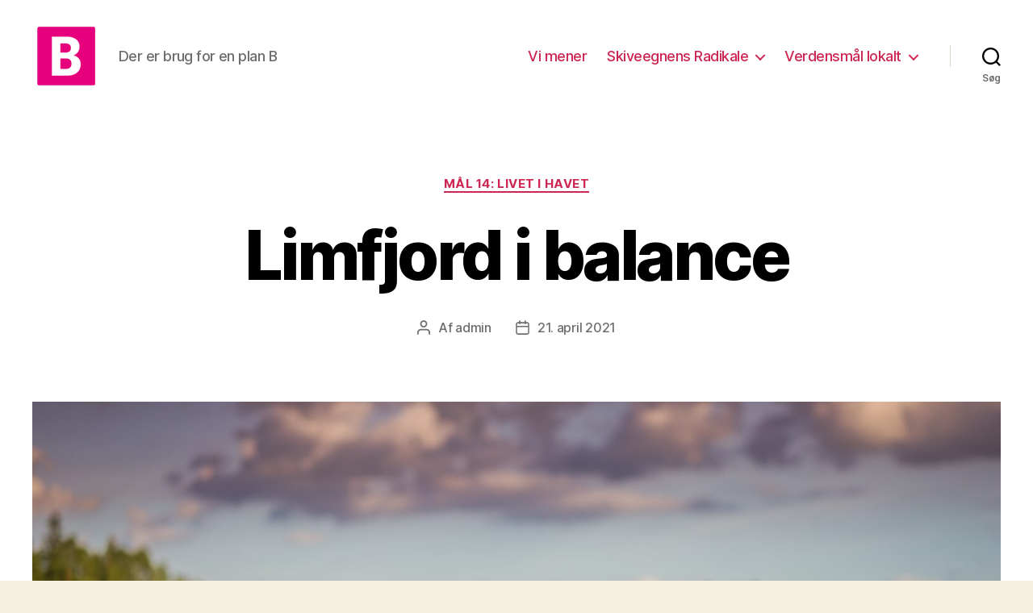

--- FILE ---
content_type: text/html; charset=UTF-8
request_url: https://skiveradikale.dk/limfjord-i-balance/
body_size: 11245
content:
<!DOCTYPE html>

<html class="no-js" lang="da-DK">

	<head>

		<meta charset="UTF-8">
		<meta name="viewport" content="width=device-width, initial-scale=1.0" >

		<link rel="profile" href="https://gmpg.org/xfn/11">

		<meta name='robots' content='index, follow, max-image-preview:large, max-snippet:-1, max-video-preview:-1' />
	<style>img:is([sizes="auto" i], [sizes^="auto," i]) { contain-intrinsic-size: 3000px 1500px }</style>
	
	<!-- This site is optimized with the Yoast SEO plugin v20.2.1 - https://yoast.com/wordpress/plugins/seo/ -->
	<title>Limfjord i balance - Skiveegnens Radikale</title>
	<link rel="canonical" href="https://skiveradikale.dk/limfjord-i-balance/" />
	<meta property="og:locale" content="da_DK" />
	<meta property="og:type" content="article" />
	<meta property="og:title" content="Limfjord i balance - Skiveegnens Radikale" />
	<meta property="og:description" content="Godt der bliver taget initiativer højere op i det politiske system mht. antallet af muslingeanlæg i Limfjorden. Tak for det til formanden for teknik og miljø Jens Peter Hedevang. Fællessang er blevet populært i Danmark &#8211; ikke uden grund, for en stemme lyder ikke af så meget med mindre man er operasanger. Der skal flere [&hellip;]" />
	<meta property="og:url" content="https://skiveradikale.dk/limfjord-i-balance/" />
	<meta property="og:site_name" content="Skiveegnens Radikale" />
	<meta property="article:published_time" content="2021-04-21T12:17:50+00:00" />
	<meta property="article:modified_time" content="2021-04-21T12:20:38+00:00" />
	<meta property="og:image" content="https://skiveradikale.dk/wp-content/uploads/2021/04/7904815d-8b2f-4c00-9cf9-597c6f06712c-scaled.jpg" />
	<meta property="og:image:width" content="2560" />
	<meta property="og:image:height" content="1707" />
	<meta property="og:image:type" content="image/jpeg" />
	<meta name="author" content="admin" />
	<meta name="twitter:card" content="summary_large_image" />
	<meta name="twitter:label1" content="Skrevet af" />
	<meta name="twitter:data1" content="admin" />
	<meta name="twitter:label2" content="Estimeret læsetid" />
	<meta name="twitter:data2" content="1 minut" />
	<script type="application/ld+json" class="yoast-schema-graph">{"@context":"https://schema.org","@graph":[{"@type":"Article","@id":"https://skiveradikale.dk/limfjord-i-balance/#article","isPartOf":{"@id":"https://skiveradikale.dk/limfjord-i-balance/"},"author":{"name":"admin","@id":"https://skiveradikale.dk/#/schema/person/407119799f72be03eeec3f03e9e13a9b"},"headline":"Limfjord i balance","datePublished":"2021-04-21T12:17:50+00:00","dateModified":"2021-04-21T12:20:38+00:00","mainEntityOfPage":{"@id":"https://skiveradikale.dk/limfjord-i-balance/"},"wordCount":161,"publisher":{"@id":"https://skiveradikale.dk/#organization"},"image":{"@id":"https://skiveradikale.dk/limfjord-i-balance/#primaryimage"},"thumbnailUrl":"https://skiveradikale.dk/wp-content/uploads/2021/04/7904815d-8b2f-4c00-9cf9-597c6f06712c-scaled.jpg","articleSection":["mål 14: Livet i havet"],"inLanguage":"da-DK"},{"@type":"WebPage","@id":"https://skiveradikale.dk/limfjord-i-balance/","url":"https://skiveradikale.dk/limfjord-i-balance/","name":"Limfjord i balance - Skiveegnens Radikale","isPartOf":{"@id":"https://skiveradikale.dk/#website"},"primaryImageOfPage":{"@id":"https://skiveradikale.dk/limfjord-i-balance/#primaryimage"},"image":{"@id":"https://skiveradikale.dk/limfjord-i-balance/#primaryimage"},"thumbnailUrl":"https://skiveradikale.dk/wp-content/uploads/2021/04/7904815d-8b2f-4c00-9cf9-597c6f06712c-scaled.jpg","datePublished":"2021-04-21T12:17:50+00:00","dateModified":"2021-04-21T12:20:38+00:00","breadcrumb":{"@id":"https://skiveradikale.dk/limfjord-i-balance/#breadcrumb"},"inLanguage":"da-DK","potentialAction":[{"@type":"ReadAction","target":["https://skiveradikale.dk/limfjord-i-balance/"]}]},{"@type":"ImageObject","inLanguage":"da-DK","@id":"https://skiveradikale.dk/limfjord-i-balance/#primaryimage","url":"https://skiveradikale.dk/wp-content/uploads/2021/04/7904815d-8b2f-4c00-9cf9-597c6f06712c-scaled.jpg","contentUrl":"https://skiveradikale.dk/wp-content/uploads/2021/04/7904815d-8b2f-4c00-9cf9-597c6f06712c-scaled.jpg","width":2560,"height":1707},{"@type":"BreadcrumbList","@id":"https://skiveradikale.dk/limfjord-i-balance/#breadcrumb","itemListElement":[{"@type":"ListItem","position":1,"name":"Home","item":"https://skiveradikale.dk/"},{"@type":"ListItem","position":2,"name":"Limfjord i balance"}]},{"@type":"WebSite","@id":"https://skiveradikale.dk/#website","url":"https://skiveradikale.dk/","name":"Skiveegnens Radikale","description":"Der er brug for en plan B","publisher":{"@id":"https://skiveradikale.dk/#organization"},"potentialAction":[{"@type":"SearchAction","target":{"@type":"EntryPoint","urlTemplate":"https://skiveradikale.dk/?s={search_term_string}"},"query-input":"required name=search_term_string"}],"inLanguage":"da-DK"},{"@type":"Organization","@id":"https://skiveradikale.dk/#organization","name":"Skiveegnens Radikale","url":"https://skiveradikale.dk/","logo":{"@type":"ImageObject","inLanguage":"da-DK","@id":"https://skiveradikale.dk/#/schema/logo/image/","url":"https://skiveradikale.dk/wp-content/uploads/2018/07/cropped-cropped-cropped-Klikbillede_RV-logo_blue-magB_2016_350p-2-1.png","contentUrl":"https://skiveradikale.dk/wp-content/uploads/2018/07/cropped-cropped-cropped-Klikbillede_RV-logo_blue-magB_2016_350p-2-1.png","width":83,"height":83,"caption":"Skiveegnens Radikale"},"image":{"@id":"https://skiveradikale.dk/#/schema/logo/image/"}},{"@type":"Person","@id":"https://skiveradikale.dk/#/schema/person/407119799f72be03eeec3f03e9e13a9b","name":"admin","image":{"@type":"ImageObject","inLanguage":"da-DK","@id":"https://skiveradikale.dk/#/schema/person/image/","url":"https://secure.gravatar.com/avatar/682204684ce72b4e1453d358704027c0?s=96&d=mm&r=g","contentUrl":"https://secure.gravatar.com/avatar/682204684ce72b4e1453d358704027c0?s=96&d=mm&r=g","caption":"admin"},"sameAs":["https://skiveradikale.dk"],"url":"https://skiveradikale.dk/author/lra7800_mnq7274y/"}]}</script>
	<!-- / Yoast SEO plugin. -->


<link rel="alternate" type="application/rss+xml" title="Skiveegnens Radikale &raquo; Feed" href="https://skiveradikale.dk/feed/" />
<link rel="alternate" type="application/rss+xml" title="Skiveegnens Radikale &raquo;-kommentar-feed" href="https://skiveradikale.dk/comments/feed/" />
<script>
window._wpemojiSettings = {"baseUrl":"https:\/\/s.w.org\/images\/core\/emoji\/15.0.3\/72x72\/","ext":".png","svgUrl":"https:\/\/s.w.org\/images\/core\/emoji\/15.0.3\/svg\/","svgExt":".svg","source":{"concatemoji":"https:\/\/skiveradikale.dk\/wp-includes\/js\/wp-emoji-release.min.js?ver=6.7.4"}};
/*! This file is auto-generated */
!function(i,n){var o,s,e;function c(e){try{var t={supportTests:e,timestamp:(new Date).valueOf()};sessionStorage.setItem(o,JSON.stringify(t))}catch(e){}}function p(e,t,n){e.clearRect(0,0,e.canvas.width,e.canvas.height),e.fillText(t,0,0);var t=new Uint32Array(e.getImageData(0,0,e.canvas.width,e.canvas.height).data),r=(e.clearRect(0,0,e.canvas.width,e.canvas.height),e.fillText(n,0,0),new Uint32Array(e.getImageData(0,0,e.canvas.width,e.canvas.height).data));return t.every(function(e,t){return e===r[t]})}function u(e,t,n){switch(t){case"flag":return n(e,"\ud83c\udff3\ufe0f\u200d\u26a7\ufe0f","\ud83c\udff3\ufe0f\u200b\u26a7\ufe0f")?!1:!n(e,"\ud83c\uddfa\ud83c\uddf3","\ud83c\uddfa\u200b\ud83c\uddf3")&&!n(e,"\ud83c\udff4\udb40\udc67\udb40\udc62\udb40\udc65\udb40\udc6e\udb40\udc67\udb40\udc7f","\ud83c\udff4\u200b\udb40\udc67\u200b\udb40\udc62\u200b\udb40\udc65\u200b\udb40\udc6e\u200b\udb40\udc67\u200b\udb40\udc7f");case"emoji":return!n(e,"\ud83d\udc26\u200d\u2b1b","\ud83d\udc26\u200b\u2b1b")}return!1}function f(e,t,n){var r="undefined"!=typeof WorkerGlobalScope&&self instanceof WorkerGlobalScope?new OffscreenCanvas(300,150):i.createElement("canvas"),a=r.getContext("2d",{willReadFrequently:!0}),o=(a.textBaseline="top",a.font="600 32px Arial",{});return e.forEach(function(e){o[e]=t(a,e,n)}),o}function t(e){var t=i.createElement("script");t.src=e,t.defer=!0,i.head.appendChild(t)}"undefined"!=typeof Promise&&(o="wpEmojiSettingsSupports",s=["flag","emoji"],n.supports={everything:!0,everythingExceptFlag:!0},e=new Promise(function(e){i.addEventListener("DOMContentLoaded",e,{once:!0})}),new Promise(function(t){var n=function(){try{var e=JSON.parse(sessionStorage.getItem(o));if("object"==typeof e&&"number"==typeof e.timestamp&&(new Date).valueOf()<e.timestamp+604800&&"object"==typeof e.supportTests)return e.supportTests}catch(e){}return null}();if(!n){if("undefined"!=typeof Worker&&"undefined"!=typeof OffscreenCanvas&&"undefined"!=typeof URL&&URL.createObjectURL&&"undefined"!=typeof Blob)try{var e="postMessage("+f.toString()+"("+[JSON.stringify(s),u.toString(),p.toString()].join(",")+"));",r=new Blob([e],{type:"text/javascript"}),a=new Worker(URL.createObjectURL(r),{name:"wpTestEmojiSupports"});return void(a.onmessage=function(e){c(n=e.data),a.terminate(),t(n)})}catch(e){}c(n=f(s,u,p))}t(n)}).then(function(e){for(var t in e)n.supports[t]=e[t],n.supports.everything=n.supports.everything&&n.supports[t],"flag"!==t&&(n.supports.everythingExceptFlag=n.supports.everythingExceptFlag&&n.supports[t]);n.supports.everythingExceptFlag=n.supports.everythingExceptFlag&&!n.supports.flag,n.DOMReady=!1,n.readyCallback=function(){n.DOMReady=!0}}).then(function(){return e}).then(function(){var e;n.supports.everything||(n.readyCallback(),(e=n.source||{}).concatemoji?t(e.concatemoji):e.wpemoji&&e.twemoji&&(t(e.twemoji),t(e.wpemoji)))}))}((window,document),window._wpemojiSettings);
</script>
<style id='wp-emoji-styles-inline-css'>

	img.wp-smiley, img.emoji {
		display: inline !important;
		border: none !important;
		box-shadow: none !important;
		height: 1em !important;
		width: 1em !important;
		margin: 0 0.07em !important;
		vertical-align: -0.1em !important;
		background: none !important;
		padding: 0 !important;
	}
</style>
<link rel='stylesheet' id='wp-block-library-css' href='https://skiveradikale.dk/wp-includes/css/dist/block-library/style.min.css?ver=6.7.4' media='all' />
<style id='classic-theme-styles-inline-css'>
/*! This file is auto-generated */
.wp-block-button__link{color:#fff;background-color:#32373c;border-radius:9999px;box-shadow:none;text-decoration:none;padding:calc(.667em + 2px) calc(1.333em + 2px);font-size:1.125em}.wp-block-file__button{background:#32373c;color:#fff;text-decoration:none}
</style>
<style id='global-styles-inline-css'>
:root{--wp--preset--aspect-ratio--square: 1;--wp--preset--aspect-ratio--4-3: 4/3;--wp--preset--aspect-ratio--3-4: 3/4;--wp--preset--aspect-ratio--3-2: 3/2;--wp--preset--aspect-ratio--2-3: 2/3;--wp--preset--aspect-ratio--16-9: 16/9;--wp--preset--aspect-ratio--9-16: 9/16;--wp--preset--color--black: #000000;--wp--preset--color--cyan-bluish-gray: #abb8c3;--wp--preset--color--white: #ffffff;--wp--preset--color--pale-pink: #f78da7;--wp--preset--color--vivid-red: #cf2e2e;--wp--preset--color--luminous-vivid-orange: #ff6900;--wp--preset--color--luminous-vivid-amber: #fcb900;--wp--preset--color--light-green-cyan: #7bdcb5;--wp--preset--color--vivid-green-cyan: #00d084;--wp--preset--color--pale-cyan-blue: #8ed1fc;--wp--preset--color--vivid-cyan-blue: #0693e3;--wp--preset--color--vivid-purple: #9b51e0;--wp--preset--color--accent: #cd2653;--wp--preset--color--primary: #000000;--wp--preset--color--secondary: #6d6d6d;--wp--preset--color--subtle-background: #dcd7ca;--wp--preset--color--background: #f5efe0;--wp--preset--gradient--vivid-cyan-blue-to-vivid-purple: linear-gradient(135deg,rgba(6,147,227,1) 0%,rgb(155,81,224) 100%);--wp--preset--gradient--light-green-cyan-to-vivid-green-cyan: linear-gradient(135deg,rgb(122,220,180) 0%,rgb(0,208,130) 100%);--wp--preset--gradient--luminous-vivid-amber-to-luminous-vivid-orange: linear-gradient(135deg,rgba(252,185,0,1) 0%,rgba(255,105,0,1) 100%);--wp--preset--gradient--luminous-vivid-orange-to-vivid-red: linear-gradient(135deg,rgba(255,105,0,1) 0%,rgb(207,46,46) 100%);--wp--preset--gradient--very-light-gray-to-cyan-bluish-gray: linear-gradient(135deg,rgb(238,238,238) 0%,rgb(169,184,195) 100%);--wp--preset--gradient--cool-to-warm-spectrum: linear-gradient(135deg,rgb(74,234,220) 0%,rgb(151,120,209) 20%,rgb(207,42,186) 40%,rgb(238,44,130) 60%,rgb(251,105,98) 80%,rgb(254,248,76) 100%);--wp--preset--gradient--blush-light-purple: linear-gradient(135deg,rgb(255,206,236) 0%,rgb(152,150,240) 100%);--wp--preset--gradient--blush-bordeaux: linear-gradient(135deg,rgb(254,205,165) 0%,rgb(254,45,45) 50%,rgb(107,0,62) 100%);--wp--preset--gradient--luminous-dusk: linear-gradient(135deg,rgb(255,203,112) 0%,rgb(199,81,192) 50%,rgb(65,88,208) 100%);--wp--preset--gradient--pale-ocean: linear-gradient(135deg,rgb(255,245,203) 0%,rgb(182,227,212) 50%,rgb(51,167,181) 100%);--wp--preset--gradient--electric-grass: linear-gradient(135deg,rgb(202,248,128) 0%,rgb(113,206,126) 100%);--wp--preset--gradient--midnight: linear-gradient(135deg,rgb(2,3,129) 0%,rgb(40,116,252) 100%);--wp--preset--font-size--small: 18px;--wp--preset--font-size--medium: 20px;--wp--preset--font-size--large: 26.25px;--wp--preset--font-size--x-large: 42px;--wp--preset--font-size--normal: 21px;--wp--preset--font-size--larger: 32px;--wp--preset--spacing--20: 0.44rem;--wp--preset--spacing--30: 0.67rem;--wp--preset--spacing--40: 1rem;--wp--preset--spacing--50: 1.5rem;--wp--preset--spacing--60: 2.25rem;--wp--preset--spacing--70: 3.38rem;--wp--preset--spacing--80: 5.06rem;--wp--preset--shadow--natural: 6px 6px 9px rgba(0, 0, 0, 0.2);--wp--preset--shadow--deep: 12px 12px 50px rgba(0, 0, 0, 0.4);--wp--preset--shadow--sharp: 6px 6px 0px rgba(0, 0, 0, 0.2);--wp--preset--shadow--outlined: 6px 6px 0px -3px rgba(255, 255, 255, 1), 6px 6px rgba(0, 0, 0, 1);--wp--preset--shadow--crisp: 6px 6px 0px rgba(0, 0, 0, 1);}:where(.is-layout-flex){gap: 0.5em;}:where(.is-layout-grid){gap: 0.5em;}body .is-layout-flex{display: flex;}.is-layout-flex{flex-wrap: wrap;align-items: center;}.is-layout-flex > :is(*, div){margin: 0;}body .is-layout-grid{display: grid;}.is-layout-grid > :is(*, div){margin: 0;}:where(.wp-block-columns.is-layout-flex){gap: 2em;}:where(.wp-block-columns.is-layout-grid){gap: 2em;}:where(.wp-block-post-template.is-layout-flex){gap: 1.25em;}:where(.wp-block-post-template.is-layout-grid){gap: 1.25em;}.has-black-color{color: var(--wp--preset--color--black) !important;}.has-cyan-bluish-gray-color{color: var(--wp--preset--color--cyan-bluish-gray) !important;}.has-white-color{color: var(--wp--preset--color--white) !important;}.has-pale-pink-color{color: var(--wp--preset--color--pale-pink) !important;}.has-vivid-red-color{color: var(--wp--preset--color--vivid-red) !important;}.has-luminous-vivid-orange-color{color: var(--wp--preset--color--luminous-vivid-orange) !important;}.has-luminous-vivid-amber-color{color: var(--wp--preset--color--luminous-vivid-amber) !important;}.has-light-green-cyan-color{color: var(--wp--preset--color--light-green-cyan) !important;}.has-vivid-green-cyan-color{color: var(--wp--preset--color--vivid-green-cyan) !important;}.has-pale-cyan-blue-color{color: var(--wp--preset--color--pale-cyan-blue) !important;}.has-vivid-cyan-blue-color{color: var(--wp--preset--color--vivid-cyan-blue) !important;}.has-vivid-purple-color{color: var(--wp--preset--color--vivid-purple) !important;}.has-black-background-color{background-color: var(--wp--preset--color--black) !important;}.has-cyan-bluish-gray-background-color{background-color: var(--wp--preset--color--cyan-bluish-gray) !important;}.has-white-background-color{background-color: var(--wp--preset--color--white) !important;}.has-pale-pink-background-color{background-color: var(--wp--preset--color--pale-pink) !important;}.has-vivid-red-background-color{background-color: var(--wp--preset--color--vivid-red) !important;}.has-luminous-vivid-orange-background-color{background-color: var(--wp--preset--color--luminous-vivid-orange) !important;}.has-luminous-vivid-amber-background-color{background-color: var(--wp--preset--color--luminous-vivid-amber) !important;}.has-light-green-cyan-background-color{background-color: var(--wp--preset--color--light-green-cyan) !important;}.has-vivid-green-cyan-background-color{background-color: var(--wp--preset--color--vivid-green-cyan) !important;}.has-pale-cyan-blue-background-color{background-color: var(--wp--preset--color--pale-cyan-blue) !important;}.has-vivid-cyan-blue-background-color{background-color: var(--wp--preset--color--vivid-cyan-blue) !important;}.has-vivid-purple-background-color{background-color: var(--wp--preset--color--vivid-purple) !important;}.has-black-border-color{border-color: var(--wp--preset--color--black) !important;}.has-cyan-bluish-gray-border-color{border-color: var(--wp--preset--color--cyan-bluish-gray) !important;}.has-white-border-color{border-color: var(--wp--preset--color--white) !important;}.has-pale-pink-border-color{border-color: var(--wp--preset--color--pale-pink) !important;}.has-vivid-red-border-color{border-color: var(--wp--preset--color--vivid-red) !important;}.has-luminous-vivid-orange-border-color{border-color: var(--wp--preset--color--luminous-vivid-orange) !important;}.has-luminous-vivid-amber-border-color{border-color: var(--wp--preset--color--luminous-vivid-amber) !important;}.has-light-green-cyan-border-color{border-color: var(--wp--preset--color--light-green-cyan) !important;}.has-vivid-green-cyan-border-color{border-color: var(--wp--preset--color--vivid-green-cyan) !important;}.has-pale-cyan-blue-border-color{border-color: var(--wp--preset--color--pale-cyan-blue) !important;}.has-vivid-cyan-blue-border-color{border-color: var(--wp--preset--color--vivid-cyan-blue) !important;}.has-vivid-purple-border-color{border-color: var(--wp--preset--color--vivid-purple) !important;}.has-vivid-cyan-blue-to-vivid-purple-gradient-background{background: var(--wp--preset--gradient--vivid-cyan-blue-to-vivid-purple) !important;}.has-light-green-cyan-to-vivid-green-cyan-gradient-background{background: var(--wp--preset--gradient--light-green-cyan-to-vivid-green-cyan) !important;}.has-luminous-vivid-amber-to-luminous-vivid-orange-gradient-background{background: var(--wp--preset--gradient--luminous-vivid-amber-to-luminous-vivid-orange) !important;}.has-luminous-vivid-orange-to-vivid-red-gradient-background{background: var(--wp--preset--gradient--luminous-vivid-orange-to-vivid-red) !important;}.has-very-light-gray-to-cyan-bluish-gray-gradient-background{background: var(--wp--preset--gradient--very-light-gray-to-cyan-bluish-gray) !important;}.has-cool-to-warm-spectrum-gradient-background{background: var(--wp--preset--gradient--cool-to-warm-spectrum) !important;}.has-blush-light-purple-gradient-background{background: var(--wp--preset--gradient--blush-light-purple) !important;}.has-blush-bordeaux-gradient-background{background: var(--wp--preset--gradient--blush-bordeaux) !important;}.has-luminous-dusk-gradient-background{background: var(--wp--preset--gradient--luminous-dusk) !important;}.has-pale-ocean-gradient-background{background: var(--wp--preset--gradient--pale-ocean) !important;}.has-electric-grass-gradient-background{background: var(--wp--preset--gradient--electric-grass) !important;}.has-midnight-gradient-background{background: var(--wp--preset--gradient--midnight) !important;}.has-small-font-size{font-size: var(--wp--preset--font-size--small) !important;}.has-medium-font-size{font-size: var(--wp--preset--font-size--medium) !important;}.has-large-font-size{font-size: var(--wp--preset--font-size--large) !important;}.has-x-large-font-size{font-size: var(--wp--preset--font-size--x-large) !important;}
:where(.wp-block-post-template.is-layout-flex){gap: 1.25em;}:where(.wp-block-post-template.is-layout-grid){gap: 1.25em;}
:where(.wp-block-columns.is-layout-flex){gap: 2em;}:where(.wp-block-columns.is-layout-grid){gap: 2em;}
:root :where(.wp-block-pullquote){font-size: 1.5em;line-height: 1.6;}
</style>
<link rel='stylesheet' id='twentytwenty-style-css' href='https://skiveradikale.dk/wp-content/themes/twentytwenty/style.css?ver=2.0' media='all' />
<style id='twentytwenty-style-inline-css'>
.color-accent,.color-accent-hover:hover,.color-accent-hover:focus,:root .has-accent-color,.has-drop-cap:not(:focus):first-letter,.wp-block-button.is-style-outline,a { color: #cd2653; }blockquote,.border-color-accent,.border-color-accent-hover:hover,.border-color-accent-hover:focus { border-color: #cd2653; }button,.button,.faux-button,.wp-block-button__link,.wp-block-file .wp-block-file__button,input[type="button"],input[type="reset"],input[type="submit"],.bg-accent,.bg-accent-hover:hover,.bg-accent-hover:focus,:root .has-accent-background-color,.comment-reply-link { background-color: #cd2653; }.fill-children-accent,.fill-children-accent * { fill: #cd2653; }body,.entry-title a,:root .has-primary-color { color: #000000; }:root .has-primary-background-color { background-color: #000000; }cite,figcaption,.wp-caption-text,.post-meta,.entry-content .wp-block-archives li,.entry-content .wp-block-categories li,.entry-content .wp-block-latest-posts li,.wp-block-latest-comments__comment-date,.wp-block-latest-posts__post-date,.wp-block-embed figcaption,.wp-block-image figcaption,.wp-block-pullquote cite,.comment-metadata,.comment-respond .comment-notes,.comment-respond .logged-in-as,.pagination .dots,.entry-content hr:not(.has-background),hr.styled-separator,:root .has-secondary-color { color: #6d6d6d; }:root .has-secondary-background-color { background-color: #6d6d6d; }pre,fieldset,input,textarea,table,table *,hr { border-color: #dcd7ca; }caption,code,code,kbd,samp,.wp-block-table.is-style-stripes tbody tr:nth-child(odd),:root .has-subtle-background-background-color { background-color: #dcd7ca; }.wp-block-table.is-style-stripes { border-bottom-color: #dcd7ca; }.wp-block-latest-posts.is-grid li { border-top-color: #dcd7ca; }:root .has-subtle-background-color { color: #dcd7ca; }body:not(.overlay-header) .primary-menu > li > a,body:not(.overlay-header) .primary-menu > li > .icon,.modal-menu a,.footer-menu a, .footer-widgets a,#site-footer .wp-block-button.is-style-outline,.wp-block-pullquote:before,.singular:not(.overlay-header) .entry-header a,.archive-header a,.header-footer-group .color-accent,.header-footer-group .color-accent-hover:hover { color: #cd2653; }.social-icons a,#site-footer button:not(.toggle),#site-footer .button,#site-footer .faux-button,#site-footer .wp-block-button__link,#site-footer .wp-block-file__button,#site-footer input[type="button"],#site-footer input[type="reset"],#site-footer input[type="submit"] { background-color: #cd2653; }.header-footer-group,body:not(.overlay-header) #site-header .toggle,.menu-modal .toggle { color: #000000; }body:not(.overlay-header) .primary-menu ul { background-color: #000000; }body:not(.overlay-header) .primary-menu > li > ul:after { border-bottom-color: #000000; }body:not(.overlay-header) .primary-menu ul ul:after { border-left-color: #000000; }.site-description,body:not(.overlay-header) .toggle-inner .toggle-text,.widget .post-date,.widget .rss-date,.widget_archive li,.widget_categories li,.widget cite,.widget_pages li,.widget_meta li,.widget_nav_menu li,.powered-by-wordpress,.to-the-top,.singular .entry-header .post-meta,.singular:not(.overlay-header) .entry-header .post-meta a { color: #6d6d6d; }.header-footer-group pre,.header-footer-group fieldset,.header-footer-group input,.header-footer-group textarea,.header-footer-group table,.header-footer-group table *,.footer-nav-widgets-wrapper,#site-footer,.menu-modal nav *,.footer-widgets-outer-wrapper,.footer-top { border-color: #dcd7ca; }.header-footer-group table caption,body:not(.overlay-header) .header-inner .toggle-wrapper::before { background-color: #dcd7ca; }
</style>
<link rel='stylesheet' id='twentytwenty-print-style-css' href='https://skiveradikale.dk/wp-content/themes/twentytwenty/print.css?ver=2.0' media='print' />
<script src="https://skiveradikale.dk/wp-includes/js/jquery/jquery.min.js?ver=3.7.1" id="jquery-core-js"></script>
<script src="https://skiveradikale.dk/wp-includes/js/jquery/jquery-migrate.min.js?ver=3.4.1" id="jquery-migrate-js"></script>
<script src="https://skiveradikale.dk/wp-content/themes/twentytwenty/assets/js/index.js?ver=2.0" id="twentytwenty-js-js" async></script>
<link rel="https://api.w.org/" href="https://skiveradikale.dk/wp-json/" /><link rel="alternate" title="JSON" type="application/json" href="https://skiveradikale.dk/wp-json/wp/v2/posts/790" /><link rel="EditURI" type="application/rsd+xml" title="RSD" href="https://skiveradikale.dk/xmlrpc.php?rsd" />
<meta name="generator" content="WordPress 6.7.4" />
<link rel='shortlink' href='https://skiveradikale.dk/?p=790' />
<link rel="alternate" title="oEmbed (JSON)" type="application/json+oembed" href="https://skiveradikale.dk/wp-json/oembed/1.0/embed?url=https%3A%2F%2Fskiveradikale.dk%2Flimfjord-i-balance%2F" />
<link rel="alternate" title="oEmbed (XML)" type="text/xml+oembed" href="https://skiveradikale.dk/wp-json/oembed/1.0/embed?url=https%3A%2F%2Fskiveradikale.dk%2Flimfjord-i-balance%2F&#038;format=xml" />
	<script>document.documentElement.className = document.documentElement.className.replace( 'no-js', 'js' );</script>
	<link rel="icon" href="https://skiveradikale.dk/wp-content/uploads/2018/07/cropped-Klikbillede_RV-logo_blue-magB_2016_350p-1-32x32.png" sizes="32x32" />
<link rel="icon" href="https://skiveradikale.dk/wp-content/uploads/2018/07/cropped-Klikbillede_RV-logo_blue-magB_2016_350p-1-192x192.png" sizes="192x192" />
<link rel="apple-touch-icon" href="https://skiveradikale.dk/wp-content/uploads/2018/07/cropped-Klikbillede_RV-logo_blue-magB_2016_350p-1-180x180.png" />
<meta name="msapplication-TileImage" content="https://skiveradikale.dk/wp-content/uploads/2018/07/cropped-Klikbillede_RV-logo_blue-magB_2016_350p-1-270x270.png" />

	</head>

	<body data-rsssl=1 class="post-template-default single single-post postid-790 single-format-standard wp-custom-logo wp-embed-responsive singular enable-search-modal has-post-thumbnail has-single-pagination showing-comments show-avatars footer-top-hidden">

		<a class="skip-link screen-reader-text" href="#site-content">Spring til indholdet</a>
		<header id="site-header" class="header-footer-group">

			<div class="header-inner section-inner">

				<div class="header-titles-wrapper">

					
						<button class="toggle search-toggle mobile-search-toggle" data-toggle-target=".search-modal" data-toggle-body-class="showing-search-modal" data-set-focus=".search-modal .search-field" aria-expanded="false">
							<span class="toggle-inner">
								<span class="toggle-icon">
									<svg class="svg-icon" aria-hidden="true" role="img" focusable="false" xmlns="http://www.w3.org/2000/svg" width="23" height="23" viewBox="0 0 23 23"><path d="M38.710696,48.0601792 L43,52.3494831 L41.3494831,54 L37.0601792,49.710696 C35.2632422,51.1481185 32.9839107,52.0076499 30.5038249,52.0076499 C24.7027226,52.0076499 20,47.3049272 20,41.5038249 C20,35.7027226 24.7027226,31 30.5038249,31 C36.3049272,31 41.0076499,35.7027226 41.0076499,41.5038249 C41.0076499,43.9839107 40.1481185,46.2632422 38.710696,48.0601792 Z M36.3875844,47.1716785 C37.8030221,45.7026647 38.6734666,43.7048964 38.6734666,41.5038249 C38.6734666,36.9918565 35.0157934,33.3341833 30.5038249,33.3341833 C25.9918565,33.3341833 22.3341833,36.9918565 22.3341833,41.5038249 C22.3341833,46.0157934 25.9918565,49.6734666 30.5038249,49.6734666 C32.7048964,49.6734666 34.7026647,48.8030221 36.1716785,47.3875844 C36.2023931,47.347638 36.2360451,47.3092237 36.2726343,47.2726343 C36.3092237,47.2360451 36.347638,47.2023931 36.3875844,47.1716785 Z" transform="translate(-20 -31)" /></svg>								</span>
								<span class="toggle-text">Søg</span>
							</span>
						</button><!-- .search-toggle -->

					
					<div class="header-titles">

						<div class="site-logo faux-heading"><a href="https://skiveradikale.dk/" class="custom-logo-link" rel="home"><img width="83" height="83" src="https://skiveradikale.dk/wp-content/uploads/2018/07/cropped-cropped-cropped-Klikbillede_RV-logo_blue-magB_2016_350p-2-1.png" class="custom-logo" alt="Skiveegnens Radikale" decoding="async" /></a><span class="screen-reader-text">Skiveegnens Radikale</span></div><div class="site-description">Der er brug for en plan B</div><!-- .site-description -->
					</div><!-- .header-titles -->

					<button class="toggle nav-toggle mobile-nav-toggle" data-toggle-target=".menu-modal"  data-toggle-body-class="showing-menu-modal" aria-expanded="false" data-set-focus=".close-nav-toggle">
						<span class="toggle-inner">
							<span class="toggle-icon">
								<svg class="svg-icon" aria-hidden="true" role="img" focusable="false" xmlns="http://www.w3.org/2000/svg" width="26" height="7" viewBox="0 0 26 7"><path fill-rule="evenodd" d="M332.5,45 C330.567003,45 329,43.4329966 329,41.5 C329,39.5670034 330.567003,38 332.5,38 C334.432997,38 336,39.5670034 336,41.5 C336,43.4329966 334.432997,45 332.5,45 Z M342,45 C340.067003,45 338.5,43.4329966 338.5,41.5 C338.5,39.5670034 340.067003,38 342,38 C343.932997,38 345.5,39.5670034 345.5,41.5 C345.5,43.4329966 343.932997,45 342,45 Z M351.5,45 C349.567003,45 348,43.4329966 348,41.5 C348,39.5670034 349.567003,38 351.5,38 C353.432997,38 355,39.5670034 355,41.5 C355,43.4329966 353.432997,45 351.5,45 Z" transform="translate(-329 -38)" /></svg>							</span>
							<span class="toggle-text">Menu</span>
						</span>
					</button><!-- .nav-toggle -->

				</div><!-- .header-titles-wrapper -->

				<div class="header-navigation-wrapper">

					
							<nav class="primary-menu-wrapper" aria-label="Horisontal">

								<ul class="primary-menu reset-list-style">

								<li id="menu-item-928" class="menu-item menu-item-type-post_type menu-item-object-page menu-item-928"><a href="https://skiveradikale.dk/meninger/">Vi mener</a></li>
<li id="menu-item-706" class="menu-item menu-item-type-post_type menu-item-object-page menu-item-home menu-item-has-children menu-item-706"><a href="https://skiveradikale.dk/skiveegnens-radikale-venstre/">Skiveegnens Radikale</a><span class="icon"></span>
<ul class="sub-menu">
	<li id="menu-item-42" class="menu-item menu-item-type-post_type menu-item-object-page menu-item-42"><a href="https://skiveradikale.dk/bestyrelsen-skiveegnens-radikale/">Bestyrelsen</a></li>
	<li id="menu-item-138" class="menu-item menu-item-type-post_type menu-item-object-page menu-item-138"><a href="https://skiveradikale.dk/bestyrelsen-skiveegnens-radikale/131-2/">Kontaktinformation</a></li>
	<li id="menu-item-638" class="menu-item menu-item-type-post_type menu-item-object-page menu-item-638"><a href="https://skiveradikale.dk/vedtaegter-for-kommuneforeningen-skiveegnens-radikale/">Vedtægter for kommuneforeningen Skiveegnens Radikale</a></li>
	<li id="menu-item-152" class="menu-item menu-item-type-post_type menu-item-object-page menu-item-152"><a href="https://skiveradikale.dk/bliv-medlem/">Bliv medlem</a></li>
</ul>
</li>
<li id="menu-item-799" class="menu-item menu-item-type-post_type menu-item-object-page menu-item-has-children menu-item-799"><a href="https://skiveradikale.dk/de-17-verdensmaal-i-en-lokal-kontekst/">Verdensmål lokalt</a><span class="icon"></span>
<ul class="sub-menu">
	<li id="menu-item-869" class="menu-item menu-item-type-post_type menu-item-object-page menu-item-869"><a href="https://skiveradikale.dk/de-17-verdensmaal-i-en-lokal-kontekst/maal-1-afskaf-fattigdom/">Mål 1: Afskaf fattigdom</a></li>
	<li id="menu-item-874" class="menu-item menu-item-type-post_type menu-item-object-page menu-item-874"><a href="https://skiveradikale.dk/de-17-verdensmaal-i-en-lokal-kontekst/maal-2-stop-sult/">Mål 2: Stop sult</a></li>
	<li id="menu-item-911" class="menu-item menu-item-type-post_type menu-item-object-page menu-item-911"><a href="https://skiveradikale.dk/de-17-verdensmaal-i-en-lokal-kontekst/maal-3-sundhed-og-trvsel/">Mål 3: Sundhed og Trvsel</a></li>
	<li id="menu-item-1008" class="menu-item menu-item-type-post_type menu-item-object-page menu-item-1008"><a href="https://skiveradikale.dk/de-17-verdensmaal-i-en-lokal-kontekst/maal-4-sundhed-og-trvsel/">Mål 4: Kvalitetsuddannelse</a></li>
	<li id="menu-item-1011" class="menu-item menu-item-type-post_type menu-item-object-page menu-item-1011"><a href="https://skiveradikale.dk/de-17-verdensmaal-i-en-lokal-kontekst/maal-5-ligestilling-mellem-koennene/">Mål 5: Ligestilling mellem kønnene</a></li>
	<li id="menu-item-1053" class="menu-item menu-item-type-post_type menu-item-object-page menu-item-1053"><a href="https://skiveradikale.dk/de-17-verdensmaal-i-en-lokal-kontekst/maal-6-rent-vand-og-sanitet/">Mål 6: Rent vand og sanitet</a></li>
	<li id="menu-item-1058" class="menu-item menu-item-type-post_type menu-item-object-page menu-item-1058"><a href="https://skiveradikale.dk/de-17-verdensmaal-i-en-lokal-kontekst/maal-7-baeredygtig-energi/">Mål 7: Bæredygtig energi</a></li>
	<li id="menu-item-1061" class="menu-item menu-item-type-post_type menu-item-object-page menu-item-1061"><a href="https://skiveradikale.dk/de-17-verdensmaal-i-en-lokal-kontekst/maal-8-anstaendige-jobs-og-oekonomisk-vaekst/">Mål 8: Anstændige jobs og økonomisk vækst</a></li>
	<li id="menu-item-1064" class="menu-item menu-item-type-post_type menu-item-object-page menu-item-1064"><a href="https://skiveradikale.dk/de-17-verdensmaal-i-en-lokal-kontekst/maal-9-industri-innovation-og-infrastruktur/">Mål 9: Industri, innovation og infrastruktur</a></li>
	<li id="menu-item-1067" class="menu-item menu-item-type-post_type menu-item-object-page menu-item-1067"><a href="https://skiveradikale.dk/de-17-verdensmaal-i-en-lokal-kontekst/maal-10-mindre-ulighed/">Mål 10: Mindre ulighed</a></li>
	<li id="menu-item-1092" class="menu-item menu-item-type-post_type menu-item-object-page menu-item-1092"><a href="https://skiveradikale.dk/de-17-verdensmaal-i-en-lokal-kontekst/maal-11-baeredygtige-byer-og-lokalsamfund/">Mål 11: Bæredygtige Byer og lokalsamfund</a></li>
	<li id="menu-item-1095" class="menu-item menu-item-type-post_type menu-item-object-page menu-item-1095"><a href="https://skiveradikale.dk/de-17-verdensmaal-i-en-lokal-kontekst/maal-12-ansvarligt-forbrug-og-produktion/">Mål 12: Ansvarligt forbrug og produktion</a></li>
	<li id="menu-item-1099" class="menu-item menu-item-type-post_type menu-item-object-page menu-item-1099"><a href="https://skiveradikale.dk/de-17-verdensmaal-i-en-lokal-kontekst/maal-13-klimaindsats/">Mål 13: Klimaindsats</a></li>
	<li id="menu-item-1102" class="menu-item menu-item-type-post_type menu-item-object-page menu-item-1102"><a href="https://skiveradikale.dk/de-17-verdensmaal-i-en-lokal-kontekst/maal-14-livet-i-havet/">Mål 14: Livet i havet</a></li>
	<li id="menu-item-1105" class="menu-item menu-item-type-post_type menu-item-object-page menu-item-1105"><a href="https://skiveradikale.dk/de-17-verdensmaal-i-en-lokal-kontekst/maal-15-livet-paa-land/">Mål 15: Livet på land</a></li>
	<li id="menu-item-1108" class="menu-item menu-item-type-post_type menu-item-object-page menu-item-1108"><a href="https://skiveradikale.dk/de-17-verdensmaal-i-en-lokal-kontekst/maal-16-fred-retfaerdighed-og-staerke-institutioner/">Mål 16: Fred, retfærdighed og stærke institutioner</a></li>
	<li id="menu-item-1111" class="menu-item menu-item-type-post_type menu-item-object-page menu-item-1111"><a href="https://skiveradikale.dk/de-17-verdensmaal-i-en-lokal-kontekst/maal-17-partnerskab-for-handling/">Mål 17: Partnerskab for Handling</a></li>
</ul>
</li>

								</ul>

							</nav><!-- .primary-menu-wrapper -->

						
						<div class="header-toggles hide-no-js">

						
							<div class="toggle-wrapper search-toggle-wrapper">

								<button class="toggle search-toggle desktop-search-toggle" data-toggle-target=".search-modal" data-toggle-body-class="showing-search-modal" data-set-focus=".search-modal .search-field" aria-expanded="false">
									<span class="toggle-inner">
										<svg class="svg-icon" aria-hidden="true" role="img" focusable="false" xmlns="http://www.w3.org/2000/svg" width="23" height="23" viewBox="0 0 23 23"><path d="M38.710696,48.0601792 L43,52.3494831 L41.3494831,54 L37.0601792,49.710696 C35.2632422,51.1481185 32.9839107,52.0076499 30.5038249,52.0076499 C24.7027226,52.0076499 20,47.3049272 20,41.5038249 C20,35.7027226 24.7027226,31 30.5038249,31 C36.3049272,31 41.0076499,35.7027226 41.0076499,41.5038249 C41.0076499,43.9839107 40.1481185,46.2632422 38.710696,48.0601792 Z M36.3875844,47.1716785 C37.8030221,45.7026647 38.6734666,43.7048964 38.6734666,41.5038249 C38.6734666,36.9918565 35.0157934,33.3341833 30.5038249,33.3341833 C25.9918565,33.3341833 22.3341833,36.9918565 22.3341833,41.5038249 C22.3341833,46.0157934 25.9918565,49.6734666 30.5038249,49.6734666 C32.7048964,49.6734666 34.7026647,48.8030221 36.1716785,47.3875844 C36.2023931,47.347638 36.2360451,47.3092237 36.2726343,47.2726343 C36.3092237,47.2360451 36.347638,47.2023931 36.3875844,47.1716785 Z" transform="translate(-20 -31)" /></svg>										<span class="toggle-text">Søg</span>
									</span>
								</button><!-- .search-toggle -->

							</div>

							
						</div><!-- .header-toggles -->
						
				</div><!-- .header-navigation-wrapper -->

			</div><!-- .header-inner -->

			<div class="search-modal cover-modal header-footer-group" data-modal-target-string=".search-modal" role="dialog" aria-modal="true" aria-label="Søg">

	<div class="search-modal-inner modal-inner">

		<div class="section-inner">

			<form role="search" aria-label="Søg efter:" method="get" class="search-form" action="https://skiveradikale.dk/">
	<label for="search-form-1">
		<span class="screen-reader-text">Søg efter:</span>
		<input type="search" id="search-form-1" class="search-field" placeholder="Søg &hellip;" value="" name="s" />
	</label>
	<input type="submit" class="search-submit" value="Søg" />
</form>

			<button class="toggle search-untoggle close-search-toggle fill-children-current-color" data-toggle-target=".search-modal" data-toggle-body-class="showing-search-modal" data-set-focus=".search-modal .search-field">
				<span class="screen-reader-text">Luk søgning</span>
				<svg class="svg-icon" aria-hidden="true" role="img" focusable="false" xmlns="http://www.w3.org/2000/svg" width="16" height="16" viewBox="0 0 16 16"><polygon fill="" fill-rule="evenodd" points="6.852 7.649 .399 1.195 1.445 .149 7.899 6.602 14.352 .149 15.399 1.195 8.945 7.649 15.399 14.102 14.352 15.149 7.899 8.695 1.445 15.149 .399 14.102" /></svg>			</button><!-- .search-toggle -->

		</div><!-- .section-inner -->

	</div><!-- .search-modal-inner -->

</div><!-- .menu-modal -->

		</header><!-- #site-header -->

		
<div class="menu-modal cover-modal header-footer-group" data-modal-target-string=".menu-modal">

	<div class="menu-modal-inner modal-inner">

		<div class="menu-wrapper section-inner">

			<div class="menu-top">

				<button class="toggle close-nav-toggle fill-children-current-color" data-toggle-target=".menu-modal" data-toggle-body-class="showing-menu-modal" data-set-focus=".menu-modal">
					<span class="toggle-text">Luk Menu</span>
					<svg class="svg-icon" aria-hidden="true" role="img" focusable="false" xmlns="http://www.w3.org/2000/svg" width="16" height="16" viewBox="0 0 16 16"><polygon fill="" fill-rule="evenodd" points="6.852 7.649 .399 1.195 1.445 .149 7.899 6.602 14.352 .149 15.399 1.195 8.945 7.649 15.399 14.102 14.352 15.149 7.899 8.695 1.445 15.149 .399 14.102" /></svg>				</button><!-- .nav-toggle -->

				
					<nav class="mobile-menu" aria-label="Mobil">

						<ul class="modal-menu reset-list-style">

						<li class="menu-item menu-item-type-post_type menu-item-object-page menu-item-928"><div class="ancestor-wrapper"><a href="https://skiveradikale.dk/meninger/">Vi mener</a></div><!-- .ancestor-wrapper --></li>
<li class="menu-item menu-item-type-post_type menu-item-object-page menu-item-home menu-item-has-children menu-item-706"><div class="ancestor-wrapper"><a href="https://skiveradikale.dk/skiveegnens-radikale-venstre/">Skiveegnens Radikale</a><button class="toggle sub-menu-toggle fill-children-current-color" data-toggle-target=".menu-modal .menu-item-706 > .sub-menu" data-toggle-type="slidetoggle" data-toggle-duration="250" aria-expanded="false"><span class="screen-reader-text">Vis undermenu</span><svg class="svg-icon" aria-hidden="true" role="img" focusable="false" xmlns="http://www.w3.org/2000/svg" width="20" height="12" viewBox="0 0 20 12"><polygon fill="" fill-rule="evenodd" points="1319.899 365.778 1327.678 358 1329.799 360.121 1319.899 370.021 1310 360.121 1312.121 358" transform="translate(-1310 -358)" /></svg></button></div><!-- .ancestor-wrapper -->
<ul class="sub-menu">
	<li class="menu-item menu-item-type-post_type menu-item-object-page menu-item-42"><div class="ancestor-wrapper"><a href="https://skiveradikale.dk/bestyrelsen-skiveegnens-radikale/">Bestyrelsen</a></div><!-- .ancestor-wrapper --></li>
	<li class="menu-item menu-item-type-post_type menu-item-object-page menu-item-138"><div class="ancestor-wrapper"><a href="https://skiveradikale.dk/bestyrelsen-skiveegnens-radikale/131-2/">Kontaktinformation</a></div><!-- .ancestor-wrapper --></li>
	<li class="menu-item menu-item-type-post_type menu-item-object-page menu-item-638"><div class="ancestor-wrapper"><a href="https://skiveradikale.dk/vedtaegter-for-kommuneforeningen-skiveegnens-radikale/">Vedtægter for kommuneforeningen Skiveegnens Radikale</a></div><!-- .ancestor-wrapper --></li>
	<li class="menu-item menu-item-type-post_type menu-item-object-page menu-item-152"><div class="ancestor-wrapper"><a href="https://skiveradikale.dk/bliv-medlem/">Bliv medlem</a></div><!-- .ancestor-wrapper --></li>
</ul>
</li>
<li class="menu-item menu-item-type-post_type menu-item-object-page menu-item-has-children menu-item-799"><div class="ancestor-wrapper"><a href="https://skiveradikale.dk/de-17-verdensmaal-i-en-lokal-kontekst/">Verdensmål lokalt</a><button class="toggle sub-menu-toggle fill-children-current-color" data-toggle-target=".menu-modal .menu-item-799 > .sub-menu" data-toggle-type="slidetoggle" data-toggle-duration="250" aria-expanded="false"><span class="screen-reader-text">Vis undermenu</span><svg class="svg-icon" aria-hidden="true" role="img" focusable="false" xmlns="http://www.w3.org/2000/svg" width="20" height="12" viewBox="0 0 20 12"><polygon fill="" fill-rule="evenodd" points="1319.899 365.778 1327.678 358 1329.799 360.121 1319.899 370.021 1310 360.121 1312.121 358" transform="translate(-1310 -358)" /></svg></button></div><!-- .ancestor-wrapper -->
<ul class="sub-menu">
	<li class="menu-item menu-item-type-post_type menu-item-object-page menu-item-869"><div class="ancestor-wrapper"><a href="https://skiveradikale.dk/de-17-verdensmaal-i-en-lokal-kontekst/maal-1-afskaf-fattigdom/">Mål 1: Afskaf fattigdom</a></div><!-- .ancestor-wrapper --></li>
	<li class="menu-item menu-item-type-post_type menu-item-object-page menu-item-874"><div class="ancestor-wrapper"><a href="https://skiveradikale.dk/de-17-verdensmaal-i-en-lokal-kontekst/maal-2-stop-sult/">Mål 2: Stop sult</a></div><!-- .ancestor-wrapper --></li>
	<li class="menu-item menu-item-type-post_type menu-item-object-page menu-item-911"><div class="ancestor-wrapper"><a href="https://skiveradikale.dk/de-17-verdensmaal-i-en-lokal-kontekst/maal-3-sundhed-og-trvsel/">Mål 3: Sundhed og Trvsel</a></div><!-- .ancestor-wrapper --></li>
	<li class="menu-item menu-item-type-post_type menu-item-object-page menu-item-1008"><div class="ancestor-wrapper"><a href="https://skiveradikale.dk/de-17-verdensmaal-i-en-lokal-kontekst/maal-4-sundhed-og-trvsel/">Mål 4: Kvalitetsuddannelse</a></div><!-- .ancestor-wrapper --></li>
	<li class="menu-item menu-item-type-post_type menu-item-object-page menu-item-1011"><div class="ancestor-wrapper"><a href="https://skiveradikale.dk/de-17-verdensmaal-i-en-lokal-kontekst/maal-5-ligestilling-mellem-koennene/">Mål 5: Ligestilling mellem kønnene</a></div><!-- .ancestor-wrapper --></li>
	<li class="menu-item menu-item-type-post_type menu-item-object-page menu-item-1053"><div class="ancestor-wrapper"><a href="https://skiveradikale.dk/de-17-verdensmaal-i-en-lokal-kontekst/maal-6-rent-vand-og-sanitet/">Mål 6: Rent vand og sanitet</a></div><!-- .ancestor-wrapper --></li>
	<li class="menu-item menu-item-type-post_type menu-item-object-page menu-item-1058"><div class="ancestor-wrapper"><a href="https://skiveradikale.dk/de-17-verdensmaal-i-en-lokal-kontekst/maal-7-baeredygtig-energi/">Mål 7: Bæredygtig energi</a></div><!-- .ancestor-wrapper --></li>
	<li class="menu-item menu-item-type-post_type menu-item-object-page menu-item-1061"><div class="ancestor-wrapper"><a href="https://skiveradikale.dk/de-17-verdensmaal-i-en-lokal-kontekst/maal-8-anstaendige-jobs-og-oekonomisk-vaekst/">Mål 8: Anstændige jobs og økonomisk vækst</a></div><!-- .ancestor-wrapper --></li>
	<li class="menu-item menu-item-type-post_type menu-item-object-page menu-item-1064"><div class="ancestor-wrapper"><a href="https://skiveradikale.dk/de-17-verdensmaal-i-en-lokal-kontekst/maal-9-industri-innovation-og-infrastruktur/">Mål 9: Industri, innovation og infrastruktur</a></div><!-- .ancestor-wrapper --></li>
	<li class="menu-item menu-item-type-post_type menu-item-object-page menu-item-1067"><div class="ancestor-wrapper"><a href="https://skiveradikale.dk/de-17-verdensmaal-i-en-lokal-kontekst/maal-10-mindre-ulighed/">Mål 10: Mindre ulighed</a></div><!-- .ancestor-wrapper --></li>
	<li class="menu-item menu-item-type-post_type menu-item-object-page menu-item-1092"><div class="ancestor-wrapper"><a href="https://skiveradikale.dk/de-17-verdensmaal-i-en-lokal-kontekst/maal-11-baeredygtige-byer-og-lokalsamfund/">Mål 11: Bæredygtige Byer og lokalsamfund</a></div><!-- .ancestor-wrapper --></li>
	<li class="menu-item menu-item-type-post_type menu-item-object-page menu-item-1095"><div class="ancestor-wrapper"><a href="https://skiveradikale.dk/de-17-verdensmaal-i-en-lokal-kontekst/maal-12-ansvarligt-forbrug-og-produktion/">Mål 12: Ansvarligt forbrug og produktion</a></div><!-- .ancestor-wrapper --></li>
	<li class="menu-item menu-item-type-post_type menu-item-object-page menu-item-1099"><div class="ancestor-wrapper"><a href="https://skiveradikale.dk/de-17-verdensmaal-i-en-lokal-kontekst/maal-13-klimaindsats/">Mål 13: Klimaindsats</a></div><!-- .ancestor-wrapper --></li>
	<li class="menu-item menu-item-type-post_type menu-item-object-page menu-item-1102"><div class="ancestor-wrapper"><a href="https://skiveradikale.dk/de-17-verdensmaal-i-en-lokal-kontekst/maal-14-livet-i-havet/">Mål 14: Livet i havet</a></div><!-- .ancestor-wrapper --></li>
	<li class="menu-item menu-item-type-post_type menu-item-object-page menu-item-1105"><div class="ancestor-wrapper"><a href="https://skiveradikale.dk/de-17-verdensmaal-i-en-lokal-kontekst/maal-15-livet-paa-land/">Mål 15: Livet på land</a></div><!-- .ancestor-wrapper --></li>
	<li class="menu-item menu-item-type-post_type menu-item-object-page menu-item-1108"><div class="ancestor-wrapper"><a href="https://skiveradikale.dk/de-17-verdensmaal-i-en-lokal-kontekst/maal-16-fred-retfaerdighed-og-staerke-institutioner/">Mål 16: Fred, retfærdighed og stærke institutioner</a></div><!-- .ancestor-wrapper --></li>
	<li class="menu-item menu-item-type-post_type menu-item-object-page menu-item-1111"><div class="ancestor-wrapper"><a href="https://skiveradikale.dk/de-17-verdensmaal-i-en-lokal-kontekst/maal-17-partnerskab-for-handling/">Mål 17: Partnerskab for Handling</a></div><!-- .ancestor-wrapper --></li>
</ul>
</li>

						</ul>

					</nav>

					
			</div><!-- .menu-top -->

			<div class="menu-bottom">

				
			</div><!-- .menu-bottom -->

		</div><!-- .menu-wrapper -->

	</div><!-- .menu-modal-inner -->

</div><!-- .menu-modal -->

<main id="site-content">

	
<article class="post-790 post type-post status-publish format-standard has-post-thumbnail hentry category-maal-14-livet-i-havet" id="post-790">

	
<header class="entry-header has-text-align-center header-footer-group">

	<div class="entry-header-inner section-inner medium">

		
			<div class="entry-categories">
				<span class="screen-reader-text">Kategorier</span>
				<div class="entry-categories-inner">
					<a href="https://skiveradikale.dk/category/maal-14-livet-i-havet/" rel="category tag">mål 14: Livet i havet</a>				</div><!-- .entry-categories-inner -->
			</div><!-- .entry-categories -->

			<h1 class="entry-title">Limfjord i balance</h1>
		<div class="post-meta-wrapper post-meta-single post-meta-single-top">

			<ul class="post-meta">

									<li class="post-author meta-wrapper">
						<span class="meta-icon">
							<span class="screen-reader-text">Indlægsforfatter</span>
							<svg class="svg-icon" aria-hidden="true" role="img" focusable="false" xmlns="http://www.w3.org/2000/svg" width="18" height="20" viewBox="0 0 18 20"><path fill="" d="M18,19 C18,19.5522847 17.5522847,20 17,20 C16.4477153,20 16,19.5522847 16,19 L16,17 C16,15.3431458 14.6568542,14 13,14 L5,14 C3.34314575,14 2,15.3431458 2,17 L2,19 C2,19.5522847 1.55228475,20 1,20 C0.44771525,20 0,19.5522847 0,19 L0,17 C0,14.2385763 2.23857625,12 5,12 L13,12 C15.7614237,12 18,14.2385763 18,17 L18,19 Z M9,10 C6.23857625,10 4,7.76142375 4,5 C4,2.23857625 6.23857625,0 9,0 C11.7614237,0 14,2.23857625 14,5 C14,7.76142375 11.7614237,10 9,10 Z M9,8 C10.6568542,8 12,6.65685425 12,5 C12,3.34314575 10.6568542,2 9,2 C7.34314575,2 6,3.34314575 6,5 C6,6.65685425 7.34314575,8 9,8 Z" /></svg>						</span>
						<span class="meta-text">
							Af <a href="https://skiveradikale.dk/author/lra7800_mnq7274y/">admin</a>						</span>
					</li>
										<li class="post-date meta-wrapper">
						<span class="meta-icon">
							<span class="screen-reader-text">Indlægsdato</span>
							<svg class="svg-icon" aria-hidden="true" role="img" focusable="false" xmlns="http://www.w3.org/2000/svg" width="18" height="19" viewBox="0 0 18 19"><path fill="" d="M4.60069444,4.09375 L3.25,4.09375 C2.47334957,4.09375 1.84375,4.72334957 1.84375,5.5 L1.84375,7.26736111 L16.15625,7.26736111 L16.15625,5.5 C16.15625,4.72334957 15.5266504,4.09375 14.75,4.09375 L13.3993056,4.09375 L13.3993056,4.55555556 C13.3993056,5.02154581 13.0215458,5.39930556 12.5555556,5.39930556 C12.0895653,5.39930556 11.7118056,5.02154581 11.7118056,4.55555556 L11.7118056,4.09375 L6.28819444,4.09375 L6.28819444,4.55555556 C6.28819444,5.02154581 5.9104347,5.39930556 5.44444444,5.39930556 C4.97845419,5.39930556 4.60069444,5.02154581 4.60069444,4.55555556 L4.60069444,4.09375 Z M6.28819444,2.40625 L11.7118056,2.40625 L11.7118056,1 C11.7118056,0.534009742 12.0895653,0.15625 12.5555556,0.15625 C13.0215458,0.15625 13.3993056,0.534009742 13.3993056,1 L13.3993056,2.40625 L14.75,2.40625 C16.4586309,2.40625 17.84375,3.79136906 17.84375,5.5 L17.84375,15.875 C17.84375,17.5836309 16.4586309,18.96875 14.75,18.96875 L3.25,18.96875 C1.54136906,18.96875 0.15625,17.5836309 0.15625,15.875 L0.15625,5.5 C0.15625,3.79136906 1.54136906,2.40625 3.25,2.40625 L4.60069444,2.40625 L4.60069444,1 C4.60069444,0.534009742 4.97845419,0.15625 5.44444444,0.15625 C5.9104347,0.15625 6.28819444,0.534009742 6.28819444,1 L6.28819444,2.40625 Z M1.84375,8.95486111 L1.84375,15.875 C1.84375,16.6516504 2.47334957,17.28125 3.25,17.28125 L14.75,17.28125 C15.5266504,17.28125 16.15625,16.6516504 16.15625,15.875 L16.15625,8.95486111 L1.84375,8.95486111 Z" /></svg>						</span>
						<span class="meta-text">
							<a href="https://skiveradikale.dk/limfjord-i-balance/">21. april 2021</a>
						</span>
					</li>
					
			</ul><!-- .post-meta -->

		</div><!-- .post-meta-wrapper -->

		
	</div><!-- .entry-header-inner -->

</header><!-- .entry-header -->

	<figure class="featured-media">

		<div class="featured-media-inner section-inner">

			<img width="1200" height="800" src="https://skiveradikale.dk/wp-content/uploads/2021/04/7904815d-8b2f-4c00-9cf9-597c6f06712c-scaled.jpg" class="attachment-post-thumbnail size-post-thumbnail wp-post-image" alt="" decoding="async" fetchpriority="high" srcset="https://skiveradikale.dk/wp-content/uploads/2021/04/7904815d-8b2f-4c00-9cf9-597c6f06712c-scaled.jpg 2560w, https://skiveradikale.dk/wp-content/uploads/2021/04/7904815d-8b2f-4c00-9cf9-597c6f06712c-300x200.jpg 300w, https://skiveradikale.dk/wp-content/uploads/2021/04/7904815d-8b2f-4c00-9cf9-597c6f06712c-1024x683.jpg 1024w, https://skiveradikale.dk/wp-content/uploads/2021/04/7904815d-8b2f-4c00-9cf9-597c6f06712c-768x512.jpg 768w, https://skiveradikale.dk/wp-content/uploads/2021/04/7904815d-8b2f-4c00-9cf9-597c6f06712c-1536x1024.jpg 1536w, https://skiveradikale.dk/wp-content/uploads/2021/04/7904815d-8b2f-4c00-9cf9-597c6f06712c-2048x1365.jpg 2048w, https://skiveradikale.dk/wp-content/uploads/2021/04/7904815d-8b2f-4c00-9cf9-597c6f06712c-272x182.jpg 272w" sizes="(max-width: 1200px) 100vw, 1200px" />
		</div><!-- .featured-media-inner -->

	</figure><!-- .featured-media -->

	
	<div class="post-inner thin ">

		<div class="entry-content">

			
<p>Godt der bliver taget initiativer højere op i det politiske system mht. antallet af muslingeanlæg i Limfjorden. Tak for det til formanden for teknik og miljø Jens Peter Hedevang.</p>



<p>Fællessang er blevet populært i Danmark &#8211; ikke uden grund, for en stemme lyder ikke af så meget med mindre man er operasanger. Der skal flere stemmer til, så lyder det af mere, af noget. Der skal derfor tages initiativ til at alle Limfjordskommuner kommer på banen, kommer med i koret. Et lille pip fra Skive rykker ikke. Danmarks Naturfredningsforening, lokalafdelingerne omkring Limfjorden, har netop samlet påpeget problemer med smartfarms. </p>



<p>Limfjord i balance, Rent Liv i Skive, vil politikerne i Skive noget med disse fine ord? Det tror jeg og håber jeg. Skab et fællesskab rundt om Limfjorden for en Limfjord  i balance.Vi skal have bæredygtige muslinger og sikre en fjord i balance.</p>



<p>Gorm Wæhrens, Liljevej 3, Skive</p>



<p>Skiveegnens Radikale</p>

		</div><!-- .entry-content -->

	</div><!-- .post-inner -->

	<div class="section-inner">
		
	</div><!-- .section-inner -->

	
	<nav class="pagination-single section-inner" aria-label="Indlæg">

		<hr class="styled-separator is-style-wide" aria-hidden="true" />

		<div class="pagination-single-inner">

			
				<a class="previous-post" href="https://skiveradikale.dk/hvor-langtidsholdbar-er-en-muslingebae-paa-fjordbunden/">
					<span class="arrow" aria-hidden="true">&larr;</span>
					<span class="title"><span class="title-inner">Hvor langtidsholdbar er en muslingebæ på fjordbunden?</span></span>
				</a>

				
				<a class="next-post" href="https://skiveradikale.dk/formandens-beretning-2021/">
					<span class="arrow" aria-hidden="true">&rarr;</span>
						<span class="title"><span class="title-inner">Formandens beretning 2021</span></span>
				</a>
				
		</div><!-- .pagination-single-inner -->

		<hr class="styled-separator is-style-wide" aria-hidden="true" />

	</nav><!-- .pagination-single -->

	
</article><!-- .post -->

</main><!-- #site-content -->


			<footer id="site-footer" class="header-footer-group">

				<div class="section-inner">

					<div class="footer-credits">

						<p class="footer-copyright">&copy;
							2026							<a href="https://skiveradikale.dk/">Skiveegnens Radikale</a>
						</p><!-- .footer-copyright -->

						
						<p class="powered-by-wordpress">
							<a href="https://da.wordpress.org/">
								Drevet af WordPress							</a>
						</p><!-- .powered-by-wordpress -->

					</div><!-- .footer-credits -->

					<a class="to-the-top" href="#site-header">
						<span class="to-the-top-long">
							Til toppen <span class="arrow" aria-hidden="true">&uarr;</span>						</span><!-- .to-the-top-long -->
						<span class="to-the-top-short">
							Op <span class="arrow" aria-hidden="true">&uarr;</span>						</span><!-- .to-the-top-short -->
					</a><!-- .to-the-top -->

				</div><!-- .section-inner -->

			</footer><!-- #site-footer -->

			<script>
	/(trident|msie)/i.test(navigator.userAgent)&&document.getElementById&&window.addEventListener&&window.addEventListener("hashchange",function(){var t,e=location.hash.substring(1);/^[A-z0-9_-]+$/.test(e)&&(t=document.getElementById(e))&&(/^(?:a|select|input|button|textarea)$/i.test(t.tagName)||(t.tabIndex=-1),t.focus())},!1);
	</script>
	
	</body>
</html>
